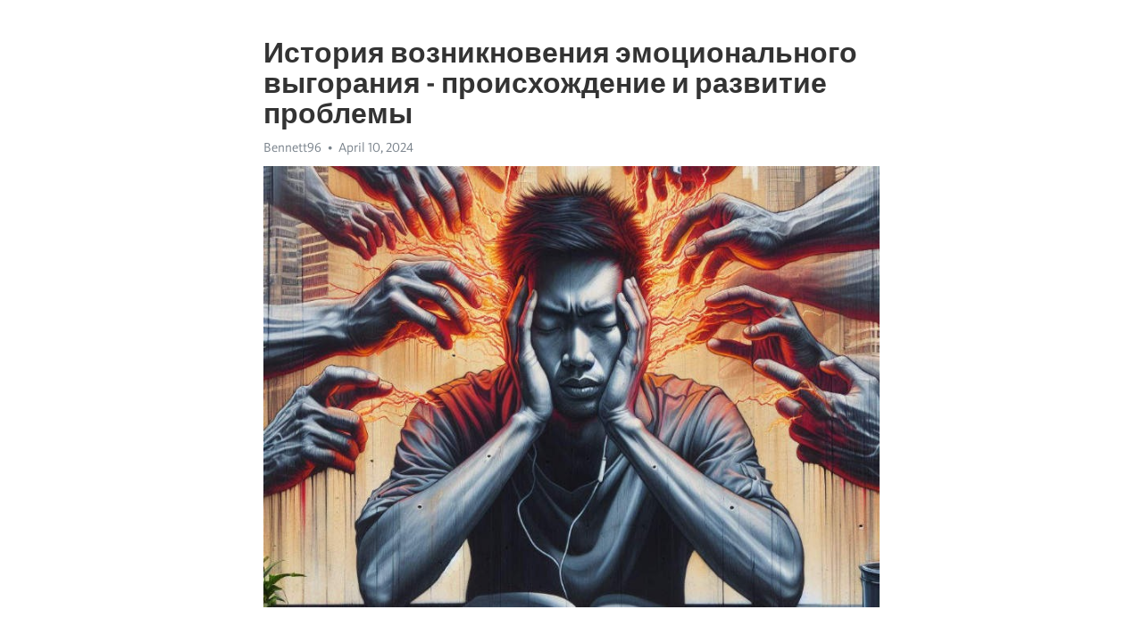

--- FILE ---
content_type: text/html; charset=utf-8
request_url: https://telegra.ph/Istoriya-vozniknoveniya-ehmocionalnogo-vygoraniya---proishozhdenie-i-razvitie-problemy-04-10
body_size: 10476
content:
<!DOCTYPE html>
<html>
  <head>
    <meta charset="utf-8">
    <title>История возникновения эмоционального выгорания - происхождение и развитие проблемы – Telegraph</title>
    <meta name="viewport" content="width=device-width, initial-scale=1.0, minimum-scale=1.0, maximum-scale=1.0, user-scalable=no" />
    <meta name="format-detection" content="telephone=no" />
    <meta http-equiv="X-UA-Compatible" content="IE=edge" />
    <meta name="MobileOptimized" content="176" />
    <meta name="HandheldFriendly" content="True" />
    <meta name="robots" content="index, follow" />
    <meta property="og:type" content="article">
    <meta property="og:title" content="История возникновения эмоционального выгорания - происхождение и развитие проблемы">
    <meta property="og:description" content="Депрессия не отпускает? Измените это сейчас&#33; Прочитайте как&#33;

Выгорание на рабочем месте стало одним из наиболее острых вопросов современного общества. Оно блокирует нашу энергию и мощь, и может привести к серьезным проблемам, как физическим, так и психологическим. Но мало кто задумывается о том, как все начиналось.
Эмоциональное выгорание - это не новое явление. Специалисты утверждают, что оно существует уже давно, хотя до недавнего времени о нем говорили мало. Равно как и отсутствовали специальные термины…">
    <meta property="og:image" content="https://telegra.ph/file/c97856ee2ca8e84553eba.jpg">
    <meta property="og:site_name" content="Telegraph">
    <meta property="article:published_time" content="2024-04-10T23:15:13+0000">
    <meta property="article:modified_time" content="2024-04-10T23:15:13+0000">
    <meta property="article:author" content="Bennett96">
    <meta name="twitter:card" content="summary">
    <meta name="twitter:title" content="История возникновения эмоционального выгорания - происхождение и развитие проблемы">
    <meta name="twitter:description" content="Депрессия не отпускает? Измените это сейчас&#33; Прочитайте как&#33;

Выгорание на рабочем месте стало одним из наиболее острых вопросов современного общества. Оно блокирует нашу энергию и мощь, и может привести к серьезным проблемам, как физическим, так и психологическим. Но мало кто задумывается о том, как все начиналось.
Эмоциональное выгорание - это не новое явление. Специалисты утверждают, что оно существует уже давно, хотя до недавнего времени о нем говорили мало. Равно как и отсутствовали специальные термины…">
    <meta name="twitter:image" content="https://telegra.ph/file/c97856ee2ca8e84553eba.jpg">
    <link rel="canonical" href="https://telegra.ph/Istoriya-vozniknoveniya-ehmocionalnogo-vygoraniya---proishozhdenie-i-razvitie-problemy-04-10" />
    <link rel="shortcut icon" href="/favicon.ico?1" type="image/x-icon">
    <link rel="icon" type="image/png" href="/images/favicon.png?1" sizes="16x16">
    <link rel="icon" type="image/png" href="/images/favicon_2x.png?1" sizes="32x32">
    <link href="/css/quill.core.min.css" rel="stylesheet">
    <link href="/css/core.min.css?47" rel="stylesheet">
  </head>
  <body>
    <div class="tl_page_wrap">
      <div class="tl_page">
        <main class="tl_article">
          <header class="tl_article_header" dir="auto">
            <h1>История возникновения эмоционального выгорания - происхождение и развитие проблемы</h1>
            <address>
              <a rel="author">Bennett96</a><!--
           --><time datetime="2024-04-10T23:15:13+0000">April 10, 2024</time>
            </address>
          </header>
          <article id="_tl_editor" class="tl_article_content"><h1>История возникновения эмоционального выгорания - происхождение и развитие проблемы<br></h1><address>Bennett96<br></address><figure><img src="/file/c97856ee2ca8e84553eba.jpg"><figcaption></figcaption></figure><p><br></p><h3 id="Депрессия-не-отпускает?-Измените-это-сейчас&amp;#33;-Прочитайте-как&amp;#33;"><a href="https://clck.ru/38vLgL" target="_blank">Депрессия не отпускает? Измените это сейчас&#33; Прочитайте как&#33;</a></h3><p><br></p><p>Выгорание на рабочем месте стало одним из наиболее острых вопросов современного общества. Оно блокирует нашу энергию и мощь, и может привести к серьезным проблемам, как физическим, так и психологическим. Но мало кто задумывается о том, как все начиналось.</p><p>Эмоциональное <a href="https://clck.ru/38vLgL" target="_blank">выгорание</a> - это не новое явление. Специалисты утверждают, что оно существует уже давно, хотя до недавнего времени о нем говорили мало. Равно как и отсутствовали специальные термины и определения для описания этого состояния. Было просто необходимо выявить и проанализировать все его аспекты для понимания его полного масштаба.</p><p>Концепция эмоционального <a href="https://clck.ru/38vLgL" target="_blank">выгорания</a> как психологического явления впервые была введена в научный оборот в 1970-х годах. Само понятие изначально возникло в сфере помощи больным сердцем. Во время исследований были обнаружены связи между стрессом на работе и некоторыми заболеваниями сердечно-сосудистой системы. Однако, впоследствии, было замечено, что это состояние также оказывает влияние на общую психическую и физическую благополучность человека.</p><h3 id="История-возникновения-эмоционального-выгорания">История возникновения эмоционального выгорания</h3><p>В современном мире все больше людей сталкиваются с проблемой эмоционального выгорания. Однако, о масштабе этой проблемы стало говориться лишь в последние десятилетия. Рассмотрим историю возникновения этого явления и его последующее развитие.</p><p>Первые упоминания о симптомах, которые можно отнести к эмоциональному выгоранию, можно обнаружить уже в древних текстах. Религиозные и философские писания давали некоторое представление о том, как негативные эмоции и перегрузка идей могут воздействовать на психическое и физическое благополучие человека.</p><p>Однако, понятие &quot;эмоциональное выгорание&quot; было введено в научную лексику гораздо позже. Оно появилось в работах американских психологов Герберта Фрейденберга и Херберта Фрейденберга в 1970-х годах. Они применили термин для описания состояния истощения, которое проявлялось у сотрудников службы помощи в социальных организациях и врачей, работающих с терминально больными пациентами.</p><p>Следующим важным этапом в истории эмоционального выгорания стало исследование американского психолога Кристины Маслач, которая в 1980-х предложила модель трех основных компонентов данного состояния: переживание выгорания, чувство отчужденности от работы и деперсонализация отношений с другими людьми.</p><p>С течением времени ученые придали все больше внимания эмоциональному выгоранию и его последствиям. Стало очевидно, что это явление может затронуть любую профессию, включая учителей, медработников, социальных работников, сотрудников в условиях высокой конкуренции и т.д.</p><p>В настоящее время эмоциональное выгорание признается серьезным проблемой, требующей внимания и дальнейших исследований. Необходимо разработать стратегии и методы, которые помогут людям преодолеть это состояние и сохранить свое психическое здоровье.</p><h3 id="Происхождение-проблемы">Происхождение проблемы</h3><p>Эмоциональное выгорание стало актуальной и распространенной проблемой современного общества. Но как оно возникло и как развивалось?</p><p>Изначально, термин &quot;эмоциональное выгорание&quot; появился в 1970-х годах в работах американского психиатра Герберта Фрейденбергера. Он изучал феномен истощения эмоциональных ресурсов и их влияние на профессиональную деятельность. В то время проблемой стали люди, работающие в условиях постоянного стресса и психологического напряжения, такие как медицинские работники и пожарные.</p><p>С течением времени проблема эмоционального выгорания начала проникать в другие сферы жизни. Современный ритм жизни, высокие требования к успеху и постоянные стрессы стали факторами, которые вызывают у людей снижение жизненной энергии, апатию и депрессию. Работа, личная жизнь, социальные факторы - все это влияет на возникновение и развитие проблемы эмоционального выгорания у многих людей в современном мире.</p><h3 id="Социальные-и-экономические-изменения">Социальные и экономические изменения</h3><p>Одной из главных тенденций последних десятилетий является увеличение мобильности и свободы передвижения. Мировая экономика стала все более глобальной и интегрированной, что создает новые возможности для развития бизнеса и культурного обмена. Благодаря развитию технологий, люди могут связываться и работать в любой точке мира, а туризм стал доступным для все большего числа людей.</p><p><strong>Технологические инновации</strong></p><ul><li>Информационные технологии</li><li>Социальные сети</li><li>Интернет вещей</li><li>Искусственный интеллект</li></ul><p>Однако социальные и экономические изменения не всегда оказывают положительное влияние на нашу жизнь. Вместе с новыми возможностями приходят и новые проблемы. Для многих людей современный ритм жизни стал невыносимым, что привело к возникновению такого явления, как эмоциональное выгорание.</p><p>Проблема эмоционального выгорания связана с перегрузкой информацией, постоянным стрессом, высокими требованиями к себе и недостатком баланса между работой и отдыхом. Это приводит к ухудшению психического и физического состояния человека, что в свою очередь отражается на его профессиональной и личной жизни.</p><h3 id="Развитие-технологий-и-информационного-общества">Развитие технологий и информационного общества</h3><p>Современный мир необратимо движется вперед, все больше становясь информационным обществом. Развитие технологий играет ключевую роль в этом процессе, привнося новшества и изменяя нашу жизнь.</p><p>Одним из основных аспектов развития технологий является информационная доступность. С появлением интернета и мобильных устройств мы получили возможность получать и обмениваться информацией гораздо быстрее и удобнее. Теперь все, что нам нужно, находится буквально в одном клике или нажатии кнопки.</p><p>Интернет стал не только источником информации, но и платформой для общения и социальной активности. Социальные сети стали местом встреч и общения друзей, а блоги и видеохостинги дают возможность творческой самореализации. Мы можем делиться своими мыслями, идеями, фотографиями и видео со всем миром, получая при этом обратную связь и поддержку.</p><p>Эволюция технологий также непосредственно влияет на экономику. Развитие цифровых инструментов и автоматизация процессов улучшает производительность и эффективность работы. Компании используют разнообразные программы и приложения для управления бизнесом, а электронная коммерция дает возможность расширить рынок и увеличить продажи.</p><p>Однако, как и во всех аспектах жизни, развитие технологий имеет свои негативные стороны. Информационное перенасыщение и постоянная связанность с миром через гаджеты могут привести к информационному перегрузу и эмоциональному выгоранию. Часто мы сами себе ставим высокие цели и требования, ощущая постоянное давление и амбиции, которые порождают стресс и недовольство.</p><p>Еще одной проблемой является потеря приватности и уязвимость перед угрозами сетевого пространства. Киберпреступники все эффективнее используют передовые технологии для воровства личной информации и мошенничества. Необходимость бережного обращения с личными данными и защита себя становятся неотъемлемой частью нашей жизни.</p><h3 id="История-возникновения-эмоционального-выгорания:-происхождение-и-развитие-проблемы">История возникновения эмоционального выгорания: происхождение и развитие проблемы</h3><p>В современном мире проблема эмоционального выгорания становится все более актуальной. Однако несмотря на то, что этот термин стал широко используемым в последние десятилетия, его история восходит к далекому прошлому.</p><p>Изначально термин &quot;эмоциональное выгорание&quot; появился в 1974 году, когда американский психолог Герберт Фрейденберг использовал его в своих исследованиях о психическом состоянии врачей, работающих с тяжело больными пациентами. Фрейденберг описал это состояние как переживание физического, эмоционального и умственного истощения, вызванного длительным контактом с пациентами, требующими высокой эмоциональной вовлеченности.</p><p>Впоследствии исследователи в области психологии и психиатрии сфокусировались на исследовании эмоционального выгорания среди других профессиональных групп, таких как педагоги, пожарные, социальные работники и даже спортсмены. Это позволило более полно изучить проявления и причины развития этой проблемы.</p><p>На сегодняшний день проблема эмоционального выгорания приобрела глобальный характер, исследования в этой области продолжаются, и на их основе разрабатываются методы ее диагностики и профилактики. Благодаря этим усилиям специалисты смогут помочь людям, страдающим от данного состояния, и создать условия для сохранения их психического и эмоционального здоровья.</p><h3 id="Влияние-факторов-среды-на-развитие-эмоционального-выгорания">Влияние факторов среды на развитие эмоционального выгорания</h3><p>Один из таких факторов – это интенсивность и перегруженность работы. Длительные рабочие часы, постоянные дедлайны и большое количество задач могут вызвать чувство беспомощности и истощения, что в свою очередь может привести к выгоранию. Это особенно актуально для людей, работающих в сферах социального обслуживания, медицине или образовании, где требуется постоянная эмоциональная отдача.</p><p>Однако, не только работа может стимулировать развитие эмоционального выгорания. Конфликты в личной жизни, сложности в семейных отношениях или недостаток социальной поддержки также могут оказывать негативное влияние на психическое состояние. Ощущение одиночества и неспособность найти поддержку со стороны близких людей могут усугубить чувство выгорания и создать ощущение пустоты и отчуждения.</p><p>Окружающая среда также играет важную роль в развитии эмоционального выгорания. Токсичная или стрессовая обстановка на работе или дома может подавлять личность и снижать самооценку. Негативное воздействие окружающих людей или постоянные конфликты могут повысить уровень стресса и вызвать эмоциональную истощенность.</p><h3 id="Итоговый-абзац:">Итоговый абзац:</h3><p>В целом, развитие эмоционального выгорания является сложным процессом, в который вовлечены множество факторов среды. Интенсивность работы, проблемы в личной жизни и неблагоприятная обстановка – все это может оказывать негативное влияние на психическое состояние и приводить к выгоранию. Поэтому, важно уделять внимание своему самочувствию и обращать внимание на факторы, которые могут способствовать развитию этой проблемы, чтобы своевременно предотвратить ее возникновение и найти способы борьбы с ней.</p><h3 id="Психологические-аспекты-эмоционального-выгорания">Психологические аспекты эмоционального выгорания</h3><p>Однако, чтобы полностью понять суть этого феномена, необходимо исследовать психологические аспекты эмоционального выгорания. Как именно возникает и развивается эта проблема? Какие факторы способствуют ее появлению? Какие механизмы работают в организме человека, когда он сталкивается с ней?</p><h3 id="Факторы,-способствующие-развитию-эмоционального-выгорания">Факторы, способствующие развитию эмоционального выгорания</h3><ul><li>Работа в условиях постоянного стресса и нагрузок.</li><li>Отсутствие поддержки и понимания со стороны окружающих.</li><li>Недостаток возможностей для самовыражения и реализации своих потребностей.</li><li>Низкая мотивация и удовлетворенность работой.</li><li>Постоянное сравнение с другими и низкое самооценка.</li></ul><p>Все эти факторы могут оказывать негативное воздействие на психологическое состояние человека и способствовать появлению эмоционального выгорания. Важно отметить, что каждый человек уязвим в разной степени к этой проблеме, и то, что может вызвать выгорание у одного, может не иметь такого эффекта на другого.</p><h3 id="Механизмы,-сопровождающие-эмоциональное-выгорание">Механизмы, сопровождающие эмоциональное выгорание</h3><ol><li>Постепенное <a href="https://clck.ru/38vLgL" target="_blank">истощение</a> ресурсов эмоциональной энергии.</li><li>Нарушение эмоциональной саморегуляции и эмоционального равновесия.</li><li>Постепенное искажение системы ценностей и приоритетов.</li><li>Потеря мотивации и снижение уровня эмоциональной связанности с работой.</li><li>Ухудшение качества отношений с окружающими и возможное социальное изоляция.</li></ol><p>Все эти механизмы работают в организме человека постепенно, с накоплением негативных эмоций и стрессовых ситуаций. Если не обратить внимание на первые признаки эмоционального выгорания, оно может продолжаться и привести к серьезным психологическим и физическим последствиям.</p><h3 id="Распространение-проблемы-в-различных-сферах-деятельности">Распространение проблемы в различных сферах деятельности</h3><p><strong>Рабочая сфера:</strong> В первую очередь, проблема эмоционального выгорания наиболее распространена среди высоконагруженных профессий, таких как врачи, психологи, учителя и социальные работники. Постоянная необходимость работать с эмоционально требовательными клиентами или пациентами, а также высокие уровни ответственности часто приводят к износу и истощению.</p><ul><li>Медицинская сфера: Врачи, медсестры и остальные медицинские работники сталкиваются с постоянным стрессом и эмоциональными нагрузками, которые проистекают из сохранения жизни и здоровья пациентов. Эмоциональное выгорание может проявляться в виде состояний <a href="https://clck.ru/38vLgL" target="_blank">депрессии</a>, <a href="https://clck.ru/38vLgL" target="_blank">апатии</a> и потери эмпатии.</li><li>Образовательная сфера: Учителя и преподаватели часто сталкиваются с низкими зарплатами, большими учебными нагрузками и неподдерживающей средой. Они испытывают постоянный стресс от необходимости обучать и воспитывать детей и поддерживать высокий уровень образовательных стандартов.</li><li>Социальная работа: Социальные работники занимаются самыми уязвимыми слоями населения, включая детей, пожилых людей и людей с нарушениями психического здоровья. Их работа связана с постоянной эмоциональной и физической нагрузкой, что может приводить к эмоциональному изнурению и выгоранию.</li></ul><p><strong>Бизнес-сфера:</strong> Но проблема эмоционального выгорания не ограничивается только социальными и здравоохранительными профессиями. В современном быстропотоковом мире стресса и конкуренции, она становится все более распространенной и среди бизнес-людей.</p><ol><li>Корпоративные лидеры: Руководители и топ-менеджеры сталкиваются с огромной ответственностью за успех компаний и подчиненных. Давление на достижение результатов и принятие сложных решений может приводить к эмоциональному изнурению и выгоранию.</li><li>IT-специалисты: Работа в сфере информационных технологий требует высокого уровня концентрации, постоянного обучения и работы под сроки. Неудовлетворение от повседневных задач и чувство усталости могут привести к развитию эмоционального выгорания.</li></ol><h3 id="Следствия-и-последствия-проблемы">Следствия и последствия проблемы</h3><p>Эмоциональное выгорание, ставшее все более распространенным явлением в современном обществе, несет серьезные последствия для здоровья и благополучия людей. Результаты исследований показывают, что оно оказывает негативное влияние на различные сферы жизни и может иметь серьезные последствия.</p><p><strong>Физическое здоровье:</strong> Постоянное перенапряжение и недостаток отдыха, характерные для состояния эмоционального выгорания, могут привести к развитию различных физических заболеваний. Например, повышенный уровень стресса может увеличить риск сердечно-сосудистых заболеваний, а снижение иммунитета может стать причиной частых простуд и инфекций.</p><p><strong>Психическое благополучие:</strong> Люди, страдающие от эмоционального выгорания, испытывают частые приступы тревоги, депрессии и раздражительности. Они могут испытывать проблемы в социальной сфере, такие как ухудшение отношений с коллегами и близкими людьми, а также снижение эмоционального вовлеченности в работу или учебу.</p><h3 id="Влияние-на-производительность-и-качество-работы">Влияние на производительность и качество работы</h3><p>Эмоциональное выгорание существенно влияет на производительность и качество работы людей. Постоянное чувство усталости и отсутствие мотивации приводят к снижению эффективности выполняемых задач. Также люди, страдающие от этого состояния, могут совершать больше ошибок и иметь низкий уровень концентрации.</p><p><strong>Социальные проблемы:</strong> Эмоциональное выгорание может повлечь за собой социальные проблемы, такие как ухудшение отношений со значимыми людьми и изоляция от общества. Люди, страдающие от этой проблемы, могут испытывать частые конфликты и иметь проблемы в коммуникации с другими людьми.</p><ul><li>Физическое здоровье</li><li>Психическое благополучие</li><li>Влияние на производительность и качество работы</li><li>Социальные проблемы</li></ul><p>В целом, эмоциональное выгорание – это серьезная проблема, которую нельзя игнорировать. Она оказывает значительное влияние на здоровье и качество жизни людей, а также на их работоспособность и социальные отношения. Поэтому важно осознавать эту проблему и принимать меры для предотвращения и лечения эмоционального выгорания.</p><h3 id="Смотрите-на-эту-тему:">Смотрите на эту тему:</h3><figure><iframe src="/embed/youtube?url=https%3A%2F%2Fwww.youtube.com%2Fwatch%3Fv%3DBBYa-ZHETzk" width="640" height="360" frameborder="0" allowtransparency="true" allowfullscreen="true" scrolling="no"></iframe><figcaption></figcaption></figure><p><br></p><p><br></p></article>
          <div id="_tl_link_tooltip" class="tl_link_tooltip"></div>
          <div id="_tl_tooltip" class="tl_tooltip">
            <div class="buttons">
              <span class="button_hover"></span>
              <span class="button_group"><!--
             --><button id="_bold_button"></button><!--
             --><button id="_italic_button"></button><!--
             --><button id="_link_button"></button><!--
           --></span><!--
           --><span class="button_group"><!--
             --><button id="_header_button"></button><!--
             --><button id="_subheader_button"></button><!--
             --><button id="_quote_button"></button><!--
           --></span>
            </div>
            <div class="prompt">
              <span class="close"></span>
              <div class="prompt_input_wrap"><input type="url" class="prompt_input" /></div>
            </div>
          </div>
          <div id="_tl_blocks" class="tl_blocks">
            <div class="buttons">
              <button id="_image_button"></button><!--
           --><button id="_embed_button"></button>
            </div>
          </div>
          <aside class="tl_article_buttons">
            <div class="account account_top"></div>
            <button id="_edit_button" class="button edit_button">Edit</button><!--
         --><button id="_publish_button" class="button publish_button">Publish</button>
            <div class="account account_bottom"></div>
            <div id="_error_msg" class="error_msg"></div>
          </aside>
        </main>
      </div>
          <div class="tl_page_footer">
      <div id="_report_button" class="tl_footer_button">Report content on this page</div>
    </div>
    </div>
      <div class="tl_popup tl_popup_hidden" id="_report_popup">
    <main class="tl_popup_body tl_report_popup">
      <form id="_report_form" method="post">
        <section>
          <h2 class="tl_popup_header">Report Page</h2>
          <div class="tl_radio_items">
            <label class="tl_radio_item">
              <input type="radio" class="radio" name="reason" value="violence">
              <span class="tl_radio_item_label">Violence</span>
            </label>
            <label class="tl_radio_item">
              <input type="radio" class="radio" name="reason" value="childabuse">
              <span class="tl_radio_item_label">Child Abuse</span>
            </label>
            <label class="tl_radio_item">
              <input type="radio" class="radio" name="reason" value="copyright">
              <span class="tl_radio_item_label">Copyright</span>
            </label>
            <label class="tl_radio_item">
              <input type="radio" class="radio" name="reason" value="illegal_drugs">
              <span class="tl_radio_item_label">Illegal Drugs</span>
            </label>
            <label class="tl_radio_item">
              <input type="radio" class="radio" name="reason" value="personal_details">
              <span class="tl_radio_item_label">Personal Details</span>
            </label>
            <label class="tl_radio_item">
              <input type="radio" class="radio" name="reason" value="other">
              <span class="tl_radio_item_label">Other</span>
            </label>
          </div>
          <div class="tl_textfield_item tl_comment_field">
            <input type="text" class="tl_textfield" name="comment" value="" placeholder="Add Comment…">
          </div>
          <div class="tl_copyright_field">
            Please submit your DMCA takedown request to <a href="mailto:dmca@telegram.org?subject=Report%20to%20Telegraph%20page%20%22%D0%98%D1%81%D1%82%D0%BE%D1%80%D0%B8%D1%8F%20%D0%B2%D0%BE%D0%B7%D0%BD%D0%B8%D0%BA%D0%BD%D0%BE%D0%B2%D0%B5%D0%BD%D0%B8%D1%8F%20%D1%8D%D0%BC%D0%BE%D1%86%D0%B8%D0%BE%D0%BD%D0%B0%D0%BB%D1%8C%D0%BD%D0%BE%D0%B3%D0%BE%20%D0%B2%D1%8B%D0%B3%D0%BE%D1%80%D0%B0%D0%BD%D0%B8%D1%8F%20-%20%D0%BF%D1%80%D0%BE%D0%B8%D1%81%D1%85%D0%BE%D0%B6%D0%B4%D0%B5%D0%BD%D0%B8%D0%B5%20%D0%B8%20%D1%80%D0%B0%D0%B7%D0%B2%D0%B8%D1%82%D0%B8%D0%B5%20%D0%BF%D1%80%D0%BE%D0%B1%D0%BB%D0%B5%D0%BC%D1%8B%22&body=Reported%20page%3A%20https%3A%2F%2Ftelegra.ph%2FIstoriya-vozniknoveniya-ehmocionalnogo-vygoraniya---proishozhdenie-i-razvitie-problemy-04-10%0A%0A%0A" target="_blank">dmca@telegram.org</a>
          </div>
        </section>
        <aside class="tl_popup_buttons">
          <button type="reset" class="button" id="_report_cancel">Cancel</button>
          <button type="submit" class="button submit_button">Report</button>
        </aside>
      </form>
    </main>
  </div>
    
    <script>var T={"apiUrl":"https:\/\/edit.telegra.ph","uploadEnabled":false,"datetime":1712790913,"pageId":"9b3b62a3668ae90fe2b5f","editable":true};(function(){var b=document.querySelector('time');if(b&&T.datetime){var a=new Date(1E3*T.datetime),d='January February March April May June July August September October November December'.split(' ')[a.getMonth()],c=a.getDate();b.innerText=d+' '+(10>c?'0':'')+c+', '+a.getFullYear()}})();</script>
    <script src="/js/jquery.min.js"></script>
    <script src="/js/jquery.selection.min.js"></script>
    <script src="/js/autosize.min.js"></script>
    <script src="/js/load-image.all.min.js?1"></script>
    <script src="/js/quill.min.js?10"></script>
    <script src="/js/core.min.js?67"></script>
    <script async src="https://t.me/_websync_?path=Istoriya-vozniknoveniya-ehmocionalnogo-vygoraniya---proishozhdenie-i-razvitie-problemy-04-10&hash=78839e6c84e74a26d0"></script>
  </body>
</html>

--- FILE ---
content_type: text/html; charset=utf-8
request_url: https://telegra.ph/embed/youtube?url=https%3A%2F%2Fwww.youtube.com%2Fwatch%3Fv%3DBBYa-ZHETzk
body_size: 459
content:
<!DOCTYPE html><html><head><meta charset="utf-8"><meta name="viewport" content="width=device-width, initial-scale=1.0, minimum-scale=1.0, maximum-scale=1.0, user-scalable=no" /><meta name="format-detection" content="telephone=no" /><meta http-equiv="X-UA-Compatible" content="IE=edge" /><meta name="MobileOptimized" content="320" /><style>body{margin:0;padding:0}html,body,iframe{height:100%}</style></head><body onresize="resize()"><iframe width="100%" height="100%" src="//www.youtube.com/embed/BBYa-ZHETzk?showinfo=0" frameborder="0" allowtransparency="true" allowfullscreen="true"></iframe><script>var _htmlNode = document.getElementsByTagName('html')[0];
var _maxHeight = 0;
function resize() {
  if (parent && parent._resizeIframe) {
    var width  = _htmlNode.offsetWidth;
    var height = _maxHeight ? Math.min(_maxHeight, _htmlNode.offsetHeight) : _htmlNode.offsetHeight;
    parent._resizeIframe(window, width, height);
  }
};
var frames = document.getElementsByTagName('iframe');
for (var i = 0; i < frames.length; (frames[i].onload = resize), i++);</script></body></html>